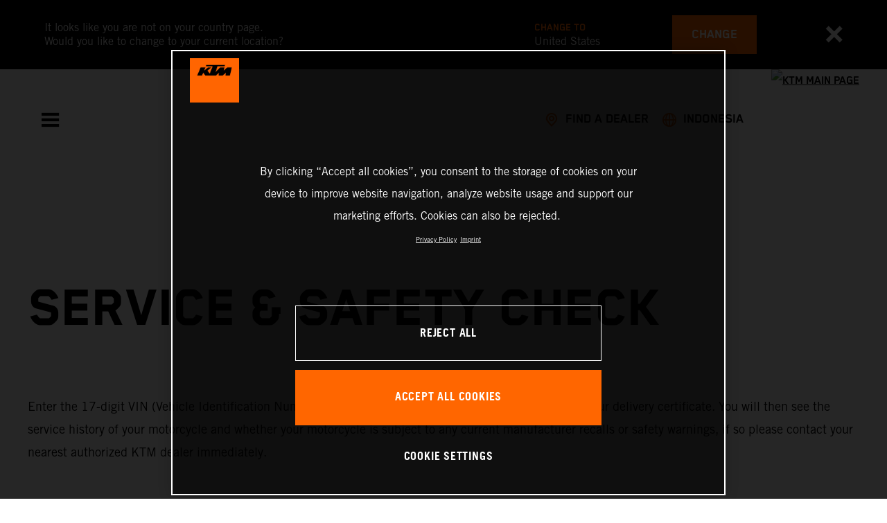

--- FILE ---
content_type: text/html;charset=utf-8
request_url: https://www.ktm.com/en-id/service/Service-and-safety-check.html
body_size: 70841
content:

<!DOCTYPE html>
<html lang="en-ID">
  <head>
    <meta charset="UTF-8"/>
    <meta name="viewport" content="width=device-width, initial-scale=1"/>
    
    <title>Service &amp; Safety Check | KTM Indonesia</title>
    <meta name="description" content="Enter the 17-digit VIN (Vehicle Identification Number) of you motorcycle and the sequential number of your delivery certificate. You will then see the > Read more"/>
    <meta name="template" content="ktm-content-page-template"/>
    <meta property="og:title" content="Service &amp; Safety Check | KTM Indonesia"/>
    <meta property="og:description" content="Enter the 17-digit VIN (Vehicle Identification Number) of you motorcycle and the sequential number of your delivery certificate. You will then see the > Read more"/>
    <meta property="og:image" content="https://s7g10.scene7.com/is/image/ktm/37860_KTM_LogoPodium_orange_RGB?$ogimage$"/>
    <meta property="og:image:alt" content="KTM Logo"/>
    <meta property="og:url" content="https://www.ktm.com/en-id/service/Service-and-safety-check.html"/>
    <meta property="og:type" content="website"/>

    


    

    

    <script defer type="text/javascript" src="/.rum/@adobe/helix-rum-js@%5E2/dist/rum-standalone.js"></script>
<link rel="alternate" hreflang="en-IE" href="https://www.ktm.com/en-ie/service/Service-and-safety-check.html"/>
    <link rel="alternate" hreflang="en-US" href="https://www.ktm.com/en-us/service/safety-check.html"/>
    <link rel="alternate" hreflang="en-EE" href="https://www.ktm.com/en-ee/service/Service-and-safety-check.html"/>
    <link rel="alternate" hreflang="en-MM" href="https://www.ktm.com/en-mm/service/Service-and-safety-check.html"/>
    <link rel="alternate" hreflang="fr-NC" href="https://www.ktm.com/fr-nc/service/Service-and-safety-check.html"/>
    <link rel="alternate" hreflang="en-EG" href="https://www.ktm.com/en-eg/service/Service-and-safety-check.html"/>
    <link rel="alternate" hreflang="es-BO" href="https://www.ktm.com/es-bo/service/Service-and-safety-check.html"/>
    <link rel="alternate" hreflang="en-IN" href="https://www.ktm.com/en-in/service/Service-and-safety-check.html"/>
    <link rel="alternate" hreflang="en-AE" href="https://www.ktm.com/en-ae/service/Service-and-safety-check.html"/>
    <link rel="alternate" hreflang="en-ZA" href="https://www.ktm.com/en-za/service/Service-and-safety-check.html"/>
    <link rel="alternate" hreflang="en-IQ" href="https://www.ktm.com/en-iq/service/Service-and-safety-check.html"/>
    <link rel="alternate" hreflang="zh-CN" href="https://www.ktm.com/zh-cn/service/Service-and-safety-check.html"/>
    <link rel="alternate" hreflang="en-MY" href="https://www.ktm.com/en-my/service/Service-and-safety-check.html"/>
    <link rel="alternate" hreflang="fr-MU" href="https://www.ktm.com/fr-mu/service/Service-and-safety-check.html"/>
    <link rel="alternate" hreflang="en-AU" href="https://www.ktm.com/en-au/service/Service-and-safety-check.html"/>
    <link rel="alternate" hreflang="en-NG" href="https://www.ktm.com/en-ng/service/Service-and-safety-check.html"/>
    <link rel="alternate" hreflang="en-VN" href="https://www.ktm.com/en-vn/service/Service-and-safety-check.html"/>
    <link rel="alternate" hreflang="de-CH" href="https://www.ktm.com/de-ch/service/Service-and-safety-check.html"/>
    <link rel="alternate" hreflang="ja-JP" href="https://www.ktm.com/ja-jp/service/Service-and-safety-check.html"/>
    <link rel="alternate" hreflang="en-RO" href="https://www.ktm.com/en-ro/service/Service-and-safety-check.html"/>
    <link rel="alternate" hreflang="en-NL" href="https://www.ktm.com/en-nl/service/Service-and-safety-check.html"/>
    <link rel="alternate" hreflang="en-NO" href="https://www.ktm.com/en-no/service/Service-and-safety-check.html"/>
    <link rel="alternate" hreflang="en-RS" href="https://www.ktm.com/en-rs/service/Service-and-safety-check.html"/>
    <link rel="alternate" hreflang="en-BE" href="https://www.ktm.com/en-be/service/Service-and-safety-check.html"/>
    <link rel="alternate" hreflang="en-FI" href="https://www.ktm.com/en-fi/service/Service-and-safety-check.html"/>
    <link rel="alternate" hreflang="en-RU" href="https://www.ktm.com/en-ru/service/Service-and-safety-check.html"/>
    <link rel="alternate" hreflang="en-BD" href="https://www.ktm.com/en-bd/service/Service-and-safety-check.html"/>
    <link rel="alternate" hreflang="en-NP" href="https://www.ktm.com/en-np/service/Service-and-safety-check.html"/>
    <link rel="alternate" hreflang="en-JO" href="https://www.ktm.com/en-jo/service/Service-and-safety-check.html"/>
    <link rel="alternate" hreflang="es-GT" href="https://www.ktm.com/es-gt/service/Service-and-safety-check.html"/>
    <link rel="alternate" hreflang="en" href="https://www.ktm.com/en-int/service/Service-and-safety-check.html"/>
    <link rel="alternate" hreflang="es-CR" href="https://www.ktm.com/es-cr/service/Service-and-safety-check.html"/>
    <link rel="alternate" hreflang="en-BH" href="https://www.ktm.com/en-bh/service/Service-and-safety-check.html"/>
    <link rel="alternate" hreflang="es-CL" href="https://www.ktm.com/es-cl/service/Service-and-safety-check.html"/>
    <link rel="alternate" hreflang="fr-CA" href="https://www.ktm.com/fr-ca/service/rappels-et-entretien.html"/>
    <link rel="alternate" hreflang="es-CO" href="https://www.ktm.com/es-co/service/Service-and-safety-check.html"/>
    <link rel="alternate" hreflang="es-PE" href="https://www.ktm.com/es-pe/service/Service-and-safety-check.html"/>
    <link rel="alternate" hreflang="en-NZ" href="https://www.ktm.com/en-nz/service/Service-and-safety-check.html"/>
    <link rel="alternate" hreflang="en-SA" href="https://www.ktm.com/en-sa/service/Service-and-safety-check.html"/>
    <link rel="alternate" hreflang="es-PA" href="https://www.ktm.com/es-pa/service/Service-and-safety-check.html"/>
    <link rel="alternate" hreflang="fr-BE" href="https://www.ktm.com/fr-be/service/Service-and-safety-check.html"/>
    <link rel="alternate" hreflang="en-SC" href="https://www.ktm.com/en-sc/service/Service-and-safety-check.html"/>
    <link rel="alternate" hreflang="en-SE" href="https://www.ktm.com/en-se/service/Service-and-safety-check.html"/>
    <link rel="alternate" hreflang="fr-BJ" href="https://www.ktm.com/fr-bj/service/Service-and-safety-check.html"/>
    <link rel="alternate" hreflang="en-SG" href="https://www.ktm.com/en-sg/service/Service-and-safety-check.html"/>
    <link rel="alternate" hreflang="it-CH" href="https://www.ktm.com/it-ch/service/Service-and-safety-check.html"/>
    <link rel="alternate" hreflang="en-SI" href="https://www.ktm.com/en-si/service/Service-and-safety-check.html"/>
    <link rel="alternate" hreflang="fr-FR" href="https://www.ktm.com/fr-fr/service/Service-and-safety-check.html"/>
    <link rel="alternate" hreflang="en-SK" href="https://www.ktm.com/en-sk/service/Service-and-safety-check.html"/>
    <link rel="alternate" hreflang="en-GB" href="https://www.ktm.com/en-gb/service/Service-and-safety-check.html"/>
    <link rel="alternate" hreflang="en-KE" href="https://www.ktm.com/en-ke/service/Service-and-safety-check.html"/>
    <link rel="alternate" hreflang="en-KH" href="https://www.ktm.com/en-kh/service/Service-and-safety-check.html"/>
    <link rel="alternate" hreflang="en-CA" href="https://www.ktm.com/en-ca/service/recalls-and-service-check.html"/>
    <link rel="alternate" hreflang="fr-TG" href="https://www.ktm.com/fr-tg/service/Service-and-safety-check.html"/>
    <link rel="alternate" hreflang="fr-PF" href="https://www.ktm.com/fr-pf/service/Service-and-safety-check.html"/>
    <link rel="alternate" hreflang="en-KR" href="https://www.ktm.com/en-kr/service/Service-and-safety-check.html"/>
    <link rel="alternate" hreflang="es-PY" href="https://www.ktm.com/es-py/service/Service-and-safety-check.html"/>
    <link rel="alternate" hreflang="en-GR" href="https://www.ktm.com/en-gr/service/Service-and-safety-check.html"/>
    <link rel="alternate" hreflang="de-AT" href="https://www.ktm.com/de-at/service/Service-and-safety-check.html"/>
    <link rel="alternate" hreflang="x-default" href="https://www.ktm.com/en-int/service/Service-and-safety-check.html"/>
    <link rel="alternate" hreflang="en-KW" href="https://www.ktm.com/en-kw/service/Service-and-safety-check.html"/>
    <link rel="alternate" hreflang="fr-CH" href="https://www.ktm.com/fr-ch/service/Service-and-safety-check.html"/>
    <link rel="alternate" hreflang="es-EC" href="https://www.ktm.com/es-ec/service/Service-and-safety-check.html"/>
    <link rel="alternate" hreflang="en-TH" href="https://www.ktm.com/en-th/service/Service-and-safety-check.html"/>
    <link rel="alternate" hreflang="en-CZ" href="https://www.ktm.com/en-cz/service/Service-and-safety-check.html"/>
    <link rel="alternate" hreflang="en-CY" href="https://www.ktm.com/en-cy/service/Service-and-safety-check.html"/>
    <link rel="alternate" hreflang="en-LB" href="https://www.ktm.com/en-lb/service/Service-and-safety-check.html"/>
    <link rel="alternate" hreflang="en-PH" href="https://www.ktm.com/en-ph/service/Service-and-safety-check.html"/>
    <link rel="alternate" hreflang="en-PL" href="https://www.ktm.com/en-pl/service/Service-and-safety-check.html"/>
    <link rel="alternate" hreflang="de-DE" href="https://www.ktm.com/de-de/service/Service-and-safety-check.html"/>
    <link rel="alternate" hreflang="en-LK" href="https://www.ktm.com/en-lk/service/Service-and-safety-check.html"/>
    <link rel="alternate" hreflang="en-TR" href="https://www.ktm.com/en-tr/service/Service-and-safety-check.html"/>
    <link rel="alternate" hreflang="fr-MA" href="https://www.ktm.com/fr-ma/service/Service-and-safety-check.html"/>
    <link rel="alternate" hreflang="pt-BR" href="https://www.ktm.com/pt-br/service/Service-and-safety-check.html"/>
    <link rel="alternate" hreflang="en-HK" href="https://www.ktm.com/en-hk/service/Service-and-safety-check.html"/>
    <link rel="alternate" hreflang="en-TW" href="https://www.ktm.com/en-tw/service/Service-and-safety-check.html"/>
    <link rel="alternate" hreflang="es-UY" href="https://www.ktm.com/es-uy/service/Service-and-safety-check.html"/>
    <link rel="alternate" hreflang="en-PT" href="https://www.ktm.com/en-pt/service/Service-and-safety-check.html"/>
    <link rel="alternate" hreflang="es-ES" href="https://www.ktm.com/es-es/service/Service-and-safety-check.html"/>
    <link rel="alternate" hreflang="en-DK" href="https://www.ktm.com/en-dk/service/Service-and-safety-check.html"/>
    <link rel="alternate" hreflang="es-VE" href="https://www.ktm.com/es-ve/service/Service-and-safety-check.html"/>
    <link rel="alternate" hreflang="fr-MG" href="https://www.ktm.com/fr-mg/service/Service-and-safety-check.html"/>
    <link rel="alternate" hreflang="en-LT" href="https://www.ktm.com/en-lt/service/Service-and-safety-check.html"/>
    <link rel="alternate" hreflang="es-MX" href="https://www.ktm.com/es-mx/service/Service-and-safety-check.html"/>
    <link rel="alternate" hreflang="en-DO" href="https://www.ktm.com/en-do/service/Service-and-safety-check.html"/>
    <link rel="alternate" hreflang="en-HR" href="https://www.ktm.com/en-hr/service/Service-and-safety-check.html"/>
    <link rel="alternate" hreflang="en-LV" href="https://www.ktm.com/en-lv/service/Service-and-safety-check.html"/>
    <link rel="alternate" hreflang="en-HU" href="https://www.ktm.com/en-hu/service/Service-and-safety-check.html"/>
    <link rel="alternate" hreflang="it-IT" href="https://www.ktm.com/it-it/service/Service-and-safety-check.html"/>
    <link rel="alternate" hreflang="es-AR" href="https://www.ktm.com/es-ar/service/Service-and-safety-check.html"/>
    <link rel="alternate" hreflang="en-QA" href="https://www.ktm.com/en-qa/service/Service-and-safety-check.html"/>
    <link rel="alternate" hreflang="fr-LU" href="https://www.ktm.com/fr-lu/service/Service-and-safety-check.html"/>
    <link rel="alternate" hreflang="es-NI" href="https://www.ktm.com/es-ni/service/Service-and-safety-check.html"/>
    <link rel="alternate" hreflang="en-ID" href="https://www.ktm.com/en-id/service/Service-and-safety-check.html"/>



    <!-- Google Tag Manager -->
    <script>(function(w,d,s,l,i){w[l]=w[l]||[];w[l].push({'gtm.start':
            new Date().getTime(),event:'gtm.js','gtm.pageId':"185226595"});
        var f=d.getElementsByTagName(s)[0],
            j=d.createElement(s),dl=l!='dataLayer'?'&l='+l:'';j.async=true;j.src=
            'https://www.googletagmanager.com/gtm.js?id='+i+dl;f.parentNode.insertBefore(j,f);
    })(window,document,'script','dataLayer',"GTM-5GFGV2");
    </script>
    <!-- End Google Tag Manager -->




    <script>
      !function (sCDN, sCDNProject, sCDNWorkspace, sCDNVers) {
        if (
            window.localStorage !== null &&
            typeof window.localStorage === "object" &&
            typeof window.localStorage.getItem === "function" &&
            window.sessionStorage !== null &&
            typeof window.sessionStorage === "object" &&
            typeof window.sessionStorage.getItem === "function"
        ) {
          sCDNVers =
              window.sessionStorage.getItem("jts_preview_version") ||
              window.localStorage.getItem("jts_preview_version") ||
              sCDNVers;
        }
        window.jentis = window.jentis || {};
        window.jentis.config = window.jentis.config || {};
        window.jentis.config.frontend = window.jentis.config.frontend || {};
        window.jentis.config.frontend.cdnhost =
            sCDN + "/get/" + sCDNWorkspace + "/web/" + sCDNVers + "/";
        window.jentis.config.frontend.vers = sCDNVers;
        window.jentis.config.frontend.env = sCDNWorkspace;
        window.jentis.config.frontend.project = sCDNProject;
        window._jts = window._jts || [];
        var f = document.getElementsByTagName("script")[0];
        var j = document.createElement("script");
        j.async = true;
        j.src = window.jentis.config.frontend.cdnhost + "umoj9t.js";
        f.parentNode.insertBefore(j, f);
      }("https://gq1li9.ktm.com", "ktm-com", "live", "_");

      _jts.push({ track: "pageview" });
      _jts.push({ track: "submit" });
    </script>




    <script src="https://cdn.cookielaw.org/scripttemplates/otSDKStub.js" data-document-language="true" type="text/javascript" charset="UTF-8" data-domain-script="4ceffab1-4567-4a2f-afd8-13c433741ab5"></script>
    <script type="text/javascript">
         function OptanonWrapper () {
            var html = document.getElementsByTagName('html')[0];
            // eslint-disable-next-line no-undef
            html.dispatchEvent(new CustomEvent('consentChanged', { detail: { activeGroups: OptanonActiveGroups } }));
        }
    </script>




    



    
        
    
<link rel="stylesheet" href="/etc.clientlibs/ktm-common/clientlibs/ktm.lc-31d6cfe0d16ae931b73c-a651043aad8c5cbebfdb-8e3b6648a3576234f748-5a89745d86140bc15b93-31d6cfe0d16ae931b73c-d3c1b7767953b276e864-lc.min.css" type="text/css">
<link rel="stylesheet" href="/etc.clientlibs/ktm-common/clientlibs/clientlib-grid.lc-86852e7323ed8019b9c2f1321e88cda7-lc.min.css" type="text/css">
<link rel="stylesheet" href="/etc.clientlibs/ktm-common/frontend2/brands/ktm.lc-ed49fefb16eb9f42f2547b944aa4bf8a-lc.min.css" type="text/css">



    
    
    
    
    
    
    
    <meta http-equiv="X-UA-Compatible" content="IE=edge"/>





    <link rel="canonical" href="https://www.ktm.com/en-id/service/Service-and-safety-check.html"/>


    
    
    

    

    
    
    

    
    <link rel="icon" sizes="32x32" href="/icon-32x32.png"/>
    <link rel="icon" sizes="128x128" href="/icon-128x128.png"/>
    <link rel="icon" sizes="180x180" href="/icon-180x180.png"/>
    <link rel="icon" sizes="192x192" href="/icon-192x192.png"/>

    <link rel="apple-touch-icon" href="/icon.png"/>
    <link rel="apple-touch-icon-precomposed" href="/icon.png"/>
    <link rel="apple-touch-icon" sizes="32x32" href="/icon-32x32.png"/>
    <link rel="apple-touch-icon" sizes="120x120" href="/icon-120x120.png"/>
    <link rel="apple-touch-icon-precompiled" sizes="120x120" href="/icon-120x120.png"/>
    <link rel="apple-touch-icon" sizes="128x128" href="/icon-128x128.png"/>
    <link rel="apple-touch-icon" sizes="152x152" href="/icon-152x152.png"/>
    <link rel="apple-touch-icon-precompiled" sizes="152x152" href="/icon-152x152.png"/>
    <link rel="apple-touch-icon" sizes="167x167" href="/icon-167x167.png"/>
    <link rel="apple-touch-icon" sizes="180x180" href="/icon-180x180.png"/>
    <link rel="apple-touch-icon" sizes="192x192" href="/icon-192x192.png"/>


    

    <script id="pageInfo" type="application/json">
{
  "path" : "/content/websites/ktm-com/asia/id/en/service/Service-and-safety-check",
  "brand" : "ktm"
}
    </script>

</head>
  <body class="basicpage page">
    
<div class="c-country-suggestion-bar component js-country-suggestion-bar" data-isGG="false" data-isHQV="false">
  <div class="c-country-suggestion-bar__container">
    <p class="c-country-suggestion-bar__container-infotext component js-infotext"></p>
    <div class="c-country-suggestion-bar__container-country-suggestion">
      <p class="component js-destination-label"></p>
      <p class="component js-country-name"></p>
    </div>
    <button class="c-country-suggestion-bar__container-button component js-button-element"></button>
    <div class="c-btn__link c-btn__link-icon component js-button-close">
      <div class="c-btn__icon component">
        <i class="icon icon-delete"></i>
      </div>
    </div>
  </div>
</div>

    
    
      



      

  <!-- Google Tag Manager (noscript) -->
  <noscript>
    <iframe src="https://www.googletagmanager.com/ns.html?id=GTM-5GFGV2" height="0" width="0" style="display:none;visibility:hidden"></iframe>
  </noscript>
  <!-- End Google Tag Manager (noscript) -->

<div class="root responsivegrid">


<div class="aem-Grid aem-Grid--12 aem-Grid--default--12 ">
    
    <div class="header aem-GridColumn aem-GridColumn--default--12">
    
<!-- Start of Cached Component (Jan 23, 2026, 6:52:32 PM, justRefreshed=true) -->
<!-- /content/websites/ktm-com/asia/id/en @ ktm-com/components/structure/navigation @ DISABLED (still valid for 33.14 min) -->

<!-- Start of Cached Component (Jan 23, 2026, 6:52:32 PM, justRefreshed=true) -->
<!-- /content/websites/ktm-com/asia/id/en @ ktm-com/components/structure/navigation @ DISABLED (still valid for 35.07 min) -->

  
  
    <header class="nav js-nav component">
      <div class="container">
        <div class="nav">
          <button class="nav__menu-toggle js-menu-toggle"><i class="icon icon-menu"></i><i class="icon icon-delete"></i></button>
          <button class="nav__menu-toggle nav__menu-toggle-desktop js-menu-toggle-desktop">
            <i class="icon icon-delete"></i>
          </button>
          <nav class="nav__items js-nav-items js-calcviewheight" data-offset-sm="185" data-offset-md="115" data-height-auto-lg="true" data-height-auto-xl="true">
            <!--/* Top-Level Navigation List /*-->
            <ul>
              <li class="js-has-items accordion" data-opened="false">
                <span class="heading" href="/content/websites/ktm-com/asia/id/en/models.html" target="_self">Models</span>
                <div class="content">
                  <!--/* Second-Level Navigation List /*-->
                  
  <ul class="nav__models js-nav-models">
    <!--/*
            range selector, only used in mobile-view (= drop-down with segments)
    /*-->
    <li class="range-list js-range-list accordion">
      <span class="heading d-lg-none">Select range</span>
      <div class="content">
        <ul>
          <li data-segment-id="76c938ff-6a76-4445-a75e-188228cf1f56">
            MOTOCROSS
            
          </li>
        
          <li data-segment-id="6a97624c-751a-48d3-bd92-c337b5d00c43">
            ENDURO
            
          </li>
        
          <li data-segment-id="a433db61-c237-4e36-b89a-09955cebecf1">
            Dual Sport
            
          </li>
        
          <li data-segment-id="1ce2dead-d9f0-4423-9abc-7693350c3cd1">
            Adventure
            
          </li>
        
          <li data-segment-id="71bcc17b-fa0e-4b4b-b9fe-f99215395b92">
            SPORTS TOURER
            
          </li>
        
          <li data-segment-id="7c4c8c50-f5f2-4e28-8801-322e781d269b">
            Supermoto
            
          </li>
        
          <li data-segment-id="3e0888cd-72e6-4265-9143-9babd5dff372">
            Naked Bike
            
          </li>
        
          <li data-segment-id="a63c981c-6973-44ef-a0bd-607790b06553">
            BRABUS
            
          </li>
        
          <li data-segment-id="4a67f516-e568-41f9-a07b-1ea05354f622">
            Supersport
            
          </li>
        </ul>
      </div>
    </li>
    <li>
      <!--/*
             iterate over segment pages
      /*-->
      <ul class="segments-list js-segment-list">
        <li data-segment-id="76c938ff-6a76-4445-a75e-188228cf1f56">
          <div class="container active-element">
            <aside>
              <p class="heading-h3">
                <a href="https://www.ktm.com/en-id/models/motocross.html">MOTOCROSS
                  <i class="icon icon-arrow_right"></i>
                  
                </a>
              </p>
              <p class="d-none d-md-block heading-h5"></p>
              <div class="c-btn d-none d-md-flex">
                <a href="https://www.ktm.com/en-id/models/motocross.html" class="c-btn__link c-btn__link--primary-dark">DISCOVER</a>
              </div>
            </aside>
            <section>
              <!--/*
                      iterate over engine-type pages (if exists)
              /*-->
              <ul class="engine-list-wrapper">
                <li class="js-engine-list accordion engine-list">
                  <div class="heading engineGroup">4-stroke</div>
                  <div class="content">
                    <!--/*
                            iterate over model pages
                    /*-->
                    <ul class="bike-list">
                      <li>
                        <a href="https://www.ktm.com/en-id/models/motocross/4-stroke/2026-ktm-450-sx-f.html">
                          2026 KTM 450 SX-F
                          
                        </a>
                      </li>
                    
                      <li>
                        <a href="https://www.ktm.com/en-id/models/motocross/4-stroke/2026-ktm-250-sx-f.html">
                          2026 KTM 250 SX-F
                          
                        </a>
                      </li>
                    </ul>
                  </div>
                </li>
              
                <li class="js-engine-list accordion engine-list">
                  <div class="heading engineGroup">2-stroke</div>
                  <div class="content">
                    <!--/*
                            iterate over model pages
                    /*-->
                    <ul class="bike-list">
                      <li>
                        <a href="https://www.ktm.com/en-id/models/motocross/2-stroke/2026-ktm-85-sx-1916.html">
                          2026 KTM 85 SX 19/16
                          
                        </a>
                      </li>
                    
                      <li>
                        <a href="https://www.ktm.com/en-id/models/motocross/2-stroke/2026-ktm-65-sx.html">
                          2026 KTM 65 SX
                          
                        </a>
                      </li>
                    </ul>
                  </div>
                </li>
              </ul>
              <!--/*
                      iterate over model pages, if NO engine-type page as parent exists
              /*-->
              
            </section>
          </div>
        </li>
      
        <li data-segment-id="6a97624c-751a-48d3-bd92-c337b5d00c43">
          <div class="container active-element">
            <aside>
              <p class="heading-h3">
                <a href="https://www.ktm.com/en-id/models/enduro.html">ENDURO
                  <i class="icon icon-arrow_right"></i>
                  
                </a>
              </p>
              <p class="d-none d-md-block heading-h5"></p>
              <div class="c-btn d-none d-md-flex">
                <a href="https://www.ktm.com/en-id/models/enduro.html" class="c-btn__link c-btn__link--primary-dark">DISCOVER</a>
              </div>
            </aside>
            <section>
              <!--/*
                      iterate over engine-type pages (if exists)
              /*-->
              <ul class="engine-list-wrapper">
                <li class="js-engine-list accordion engine-list">
                  <div class="heading engineGroup">4-stroke</div>
                  <div class="content">
                    <!--/*
                            iterate over model pages
                    /*-->
                    <ul class="bike-list">
                      <li>
                        <a href="https://www.ktm.com/en-id/models/enduro/4-stroke/2026-ktm-450-excf.html">
                          2026 KTM 450 EXC-F
                          
                        </a>
                      </li>
                    
                      <li>
                        <a href="https://www.ktm.com/en-id/models/enduro/4-stroke/2026-ktm-350-excf.html">
                          2026 KTM 350 EXC-F
                          
                        </a>
                      </li>
                    </ul>
                  </div>
                </li>
              
                <li class="js-engine-list accordion engine-list">
                  <div class="heading engineGroup">2-stroke</div>
                  <div class="content">
                    <!--/*
                            iterate over model pages
                    /*-->
                    <ul class="bike-list">
                      <li>
                        <a href="https://www.ktm.com/en-id/models/enduro/2-stroke/2026-ktm-300-exc6days.html">
                          2026 KTM 300 EXC 6DAYS
                          
                        </a>
                      </li>
                    
                      <li>
                        <a href="https://www.ktm.com/en-id/models/enduro/2-stroke/2026-ktm-300-xc-w.html">
                          2026 KTM 300 XC-W
                          
                        </a>
                      </li>
                    
                      <li>
                        <a href="https://www.ktm.com/en-id/models/enduro/2-stroke/2025-ktm-300-excchampionedition.html">
                          2025 KTM 300 EXC CHAMPION EDITION
                          
                        </a>
                      </li>
                    
                      <li>
                        <a href="https://www.ktm.com/en-id/models/enduro/2-stroke/2024-ktm-300-xc-whardenduro.html">
                          2024 KTM 300 XC-W HARDENDURO
                          
                        </a>
                      </li>
                    </ul>
                  </div>
                </li>
              </ul>
              <!--/*
                      iterate over model pages, if NO engine-type page as parent exists
              /*-->
              
            </section>
          </div>
        </li>
      
        <li data-segment-id="a433db61-c237-4e36-b89a-09955cebecf1">
          <div class="container active-element">
            <aside>
              <p class="heading-h3">
                <a href="https://www.ktm.com/en-id/models/dual-sport.html">Dual Sport
                  <i class="icon icon-arrow_right"></i>
                  
                </a>
              </p>
              <p class="d-none d-md-block heading-h5"></p>
              <div class="c-btn d-none d-md-flex">
                <a href="https://www.ktm.com/en-id/models/dual-sport.html" class="c-btn__link c-btn__link--primary-dark">DISCOVER</a>
              </div>
            </aside>
            <section>
              <!--/*
                      iterate over engine-type pages (if exists)
              /*-->
              
              <!--/*
                      iterate over model pages, if NO engine-type page as parent exists
              /*-->
              <ul class="bike-list">
                <li>
                  <a href="https://www.ktm.com/en-id/models/dual-sport/2026-ktm-690-enduror.html">
                    2026 KTM 690 Enduro R
                    
                  </a>
                </li>
              
                <li>
                  <a href="https://www.ktm.com/en-id/models/dual-sport/2026-ktm-390-enduror.html">
                    2026 KTM 390 Enduro R
                    
                  </a>
                </li>
              </ul>
            </section>
          </div>
        </li>
      
        <li data-segment-id="1ce2dead-d9f0-4423-9abc-7693350c3cd1">
          <div class="container active-element">
            <aside>
              <p class="heading-h3">
                <a href="https://www.ktm.com/en-id/models/adventure.html">Adventure
                  <i class="icon icon-arrow_right"></i>
                  
                </a>
              </p>
              <p class="d-none d-md-block heading-h5"></p>
              <div class="c-btn d-none d-md-flex">
                <a href="https://www.ktm.com/en-id/models/adventure.html" class="c-btn__link c-btn__link--primary-dark">DISCOVER</a>
              </div>
            </aside>
            <section>
              <!--/*
                      iterate over engine-type pages (if exists)
              /*-->
              
              <!--/*
                      iterate over model pages, if NO engine-type page as parent exists
              /*-->
              <ul class="bike-list">
                <li>
                  <a href="https://www.ktm.com/en-id/models/adventure/2026-ktm-1390-superadventuresevo.html">
                    2026 KTM 1390 Super Adventure S EVO
                    
                  </a>
                </li>
              
                <li>
                  <a href="https://www.ktm.com/en-id/models/adventure/2026-ktm-1390-superadventures.html">
                    2026 KTM 1390 Super Adventure S
                    
                  </a>
                </li>
              
                <li>
                  <a href="https://www.ktm.com/en-id/models/adventure/2026-ktm-390-adventurex.html">
                    2026 KTM 390 Adventure X
                    
                  </a>
                </li>
              </ul>
            </section>
          </div>
        </li>
      
        <li data-segment-id="71bcc17b-fa0e-4b4b-b9fe-f99215395b92">
          <div class="container active-element">
            <aside>
              <p class="heading-h3">
                <a href="https://www.ktm.com/en-id/models/sports-tourer.html">SPORTS TOURER
                  <i class="icon icon-arrow_right"></i>
                  
                </a>
              </p>
              <p class="d-none d-md-block heading-h5"></p>
              <div class="c-btn d-none d-md-flex">
                <a href="https://www.ktm.com/en-id/models/sports-tourer.html" class="c-btn__link c-btn__link--primary-dark">DISCOVER</a>
              </div>
            </aside>
            <section>
              <!--/*
                      iterate over engine-type pages (if exists)
              /*-->
              
              <!--/*
                      iterate over model pages, if NO engine-type page as parent exists
              /*-->
              <ul class="bike-list">
                <li>
                  <a href="https://www.ktm.com/en-id/models/sports-tourer/2024-ktm-890-smt.html">
                    2024 KTM 890 SMT
                    
                  </a>
                </li>
              </ul>
            </section>
          </div>
        </li>
      
        <li data-segment-id="7c4c8c50-f5f2-4e28-8801-322e781d269b">
          <div class="container active-element">
            <aside>
              <p class="heading-h3">
                <a href="https://www.ktm.com/en-id/models/supermoto.html">Supermoto
                  <i class="icon icon-arrow_right"></i>
                  
                </a>
              </p>
              <p class="d-none d-md-block heading-h5"></p>
              <div class="c-btn d-none d-md-flex">
                <a href="https://www.ktm.com/en-id/models/supermoto.html" class="c-btn__link c-btn__link--primary-dark">DISCOVER</a>
              </div>
            </aside>
            <section>
              <!--/*
                      iterate over engine-type pages (if exists)
              /*-->
              
              <!--/*
                      iterate over model pages, if NO engine-type page as parent exists
              /*-->
              <ul class="bike-list">
                <li>
                  <a href="https://www.ktm.com/en-id/models/supermoto/2026-ktm-690-smcr.html">
                    2026 KTM 690 SMC R
                    
                  </a>
                </li>
              
                <li>
                  <a href="https://www.ktm.com/en-id/models/supermoto/2026-ktm-390-smcr.html">
                    2026 KTM 390 SMC R
                    
                  </a>
                </li>
              </ul>
            </section>
          </div>
        </li>
      
        <li data-segment-id="3e0888cd-72e6-4265-9143-9babd5dff372">
          <div class="container active-element">
            <aside>
              <p class="heading-h3">
                <a href="https://www.ktm.com/en-id/models/naked-bike.html">Naked Bike
                  <i class="icon icon-arrow_right"></i>
                  
                </a>
              </p>
              <p class="d-none d-md-block heading-h5"></p>
              <div class="c-btn d-none d-md-flex">
                <a href="https://www.ktm.com/en-id/models/naked-bike.html" class="c-btn__link c-btn__link--primary-dark">DISCOVER</a>
              </div>
            </aside>
            <section>
              <!--/*
                      iterate over engine-type pages (if exists)
              /*-->
              
              <!--/*
                      iterate over model pages, if NO engine-type page as parent exists
              /*-->
              <ul class="bike-list">
                <li>
                  <a href="https://www.ktm.com/en-id/models/naked-bike/2026-ktm-1390-superdukerevo.html">
                    2026 KTM 1390 Super Duke R EVO
                    
                  </a>
                </li>
              
                <li>
                  <a href="https://www.ktm.com/en-id/models/naked-bike/2026-ktm-1390-superduker.html">
                    2026 KTM 1390 Super Duke R
                    
                  </a>
                </li>
              
                <li>
                  <a href="https://www.ktm.com/en-id/models/naked-bike/2026-ktm-990-duker.html">
                    2026 KTM 990 Duke R
                    
                  </a>
                </li>
              
                <li>
                  <a href="https://www.ktm.com/en-id/models/naked-bike/2026-ktm-390-duke.html">
                    2026 KTM 390 Duke
                    
                  </a>
                </li>
              
                <li>
                  <a href="https://www.ktm.com/en-id/models/naked-bike/2026-ktm-250-duke.html">
                    2026 KTM 250 Duke
                    
                  </a>
                </li>
              </ul>
            </section>
          </div>
        </li>
      
        <li data-segment-id="a63c981c-6973-44ef-a0bd-607790b06553">
          <div class="container active-element">
            <aside>
              <p class="heading-h3">
                <a href="https://www.ktm.com/en-id/models/brabus.html">BRABUS
                  <i class="icon icon-arrow_right"></i>
                  
                </a>
              </p>
              <p class="d-none d-md-block heading-h5"></p>
              <div class="c-btn d-none d-md-flex">
                <a href="https://www.ktm.com/en-id/models/brabus.html" class="c-btn__link c-btn__link--primary-dark">DISCOVER</a>
              </div>
            </aside>
            <section>
              <!--/*
                      iterate over engine-type pages (if exists)
              /*-->
              
              <!--/*
                      iterate over model pages, if NO engine-type page as parent exists
              /*-->
              <ul class="bike-list">
                <li>
                  <a href="https://www.ktm.com/en-id/models/brabus/2023-brabus-1300rmasterpieceedition.html">
                    2023 BRABUS 1300 R Masterpiece Edition
                    
                  </a>
                </li>
              </ul>
            </section>
          </div>
        </li>
      
        <li data-segment-id="4a67f516-e568-41f9-a07b-1ea05354f622">
          <div class="container active-element">
            <aside>
              <p class="heading-h3">
                <a href="https://www.ktm.com/en-id/models/supersport.html">Supersport
                  <i class="icon icon-arrow_right"></i>
                  
                </a>
              </p>
              <p class="d-none d-md-block heading-h5"></p>
              <div class="c-btn d-none d-md-flex">
                <a href="https://www.ktm.com/en-id/models/supersport.html" class="c-btn__link c-btn__link--primary-dark">DISCOVER</a>
              </div>
            </aside>
            <section>
              <!--/*
                      iterate over engine-type pages (if exists)
              /*-->
              
              <!--/*
                      iterate over model pages, if NO engine-type page as parent exists
              /*-->
              <ul class="bike-list">
                <li>
                  <a href="https://www.ktm.com/en-id/models/supersport/2026-ktm-990-rc-r.html">
                    2026 KTM 990 RC R
                    
                  </a>
                </li>
              </ul>
            </section>
          </div>
        </li>
      </ul>
    </li>
  </ul>

                  
                </div>
              </li>
            
              <li class="js-has-items accordion" data-opened="false">
                <span class="heading" href="/content/websites/ktm-com/asia/id/en/parts---wear.html" target="_self">PowerParts &amp; PowerWear</span>
                <div class="content">
                  <!--/* Second-Level Navigation List /*-->
                  
                  
  <!--/* iterate over 2nd-level child-pages  /*-->
  <ul class="submenu">
    <li><a class="headerNavLink headerNavLink--lvl2" href="https://www.ktm.com/en-id/parts---wear/powerparts/products.html" target="_self">PowerParts</a></li>
  
    <li><a class="headerNavLink headerNavLink--lvl2" href="https://www.ktm.com/en-id/parts---wear/powerwear/products.html" target="_self">PowerWear</a></li>
  
    <li><a class="headerNavLink headerNavLink--lvl2" href="https://www.ktm.com/en-id/parts---wear/powerwear-collections.html" target="_self">PowerWear Collections</a></li>
  
    <li><a class="headerNavLink headerNavLink--lvl2" href="https://configurator.ktm.com/models/" target="_self">Online Configurator</a></li>
  
    <li><a class="headerNavLink headerNavLink--lvl2" href="https://www.ktm.com/en-id/parts---wear/ktm-exc-plastic-part-kits.html" target="_self">KTM EXC PLASTIC PART KITS </a></li>
  </ul>

                </div>
              </li>
            
              <li class="js-has-items accordion" data-opened="false">
                <span class="heading" href="/content/websites/ktm-com/asia/id/en/racing.html" target="_self">Racing</span>
                <div class="content">
                  <!--/* Second-Level Navigation List /*-->
                  
                  
  <!--/* iterate over 2nd-level child-pages  /*-->
  <ul class="submenu">
    <li><a class="headerNavLink headerNavLink--lvl2" href="https://www.ktm.com/en-id/news.html#racing" target="_self">Racing News</a></li>
  
    <li><a class="headerNavLink headerNavLink--lvl2" href="https://www.ktm.com/en-id/racing/road-racing.html" target="_self">MOTOGP™ </a></li>
  
    <li><a class="headerNavLink headerNavLink--lvl2" href="https://www.ktm.com/en-id/racing/mx-sx.html" target="_self">Motocross/Supercross</a></li>
  
    <li><a class="headerNavLink headerNavLink--lvl2" href="https://www.ktm.com/en-id/racing/offroad.html" target="_self">Enduro / Offroad US</a></li>
  
    <li><a class="headerNavLink headerNavLink--lvl2" href="https://www.ktm.com/en-id/racing/rally.html" target="_self">Rally</a></li>
  </ul>

                </div>
              </li>
            
              <li class="js-has-items accordion" data-opened="false">
                <span class="heading" href="/content/websites/ktm-com/asia/id/en/ktm-world.html" target="_self">KTM World</span>
                <div class="content">
                  <!--/* Second-Level Navigation List /*-->
                  
                  
  <!--/* iterate over 2nd-level child-pages  /*-->
  <ul class="submenu">
    <li><a class="headerNavLink headerNavLink--lvl2" href="https://www.ktm.com/en-id/news.html" target="_self">News</a></li>
  
    <li><a class="headerNavLink headerNavLink--lvl2" href="https://www.ktm.com/en-id/news.html#stories" target="_self">Stories</a></li>
  
    <li><a class="headerNavLink headerNavLink--lvl2" href="https://www.ktm.com/en-id/ktm-world/ride-ktm.html" target="_self">Ride KTM</a></li>
  
    <li><a class="headerNavLink headerNavLink--lvl2" href="https://www.ktm.com/en-id/ktm-world/ktm-adventure-rally.html" target="_self">KTM Adventure Rally</a></li>
  
    <li><a class="headerNavLink headerNavLink--lvl2" href="https://www.ktm.com/en-id/tech-guide.html" target="_self">KTM Tech Guide</a></li>
  
    <li><a class="headerNavLink headerNavLink--lvl2" href="https://www.ktm.com/en-id/ktm-world/ktm-magazine.html" target="_self">KTM MAGAZINE</a></li>
  
    <li><a class="headerNavLink headerNavLink--lvl2" href="https://www.ktm.com/en-id/ktm-world/news/ktm-orange-board.html" target="_self">ORANGE BOARD</a></li>
  </ul>

                </div>
              </li>
            
              <li class="js-has-items accordion" data-opened="false">
                <span class="heading" href="/content/websites/ktm-com/asia/id/en/service.html" target="_self">Service</span>
                <div class="content">
                  <!--/* Second-Level Navigation List /*-->
                  
                  
  <!--/* iterate over 2nd-level child-pages  /*-->
  <ul class="submenu">
    <li><a class="headerNavLink headerNavLink--lvl2" href="https://www.ktm.com/en-id/service/warranty.html" target="_self">Warranty</a></li>
  
    <li><a class="headerNavLink headerNavLink--lvl2" href="https://www.ktm.com/en-id/service/manuals.html" target="_self">Manuals &amp; Maintenance</a></li>
  
    <li><a class="headerNavLink headerNavLink--lvl2" href="https://www.ktm.com/en-id/service/spare-parts-finder.html" target="_self">Spare Parts Finder</a></li>
  
    <li><a class="headerNavLink headerNavLink--lvl2" href="https://www.ktm.com/en-id/service/tire-recommendation.html" target="_self">Tire recommendation</a></li>
  
    <li><a class="headerNavLink headerNavLink--lvl2" href="https://www.ktm.com/en-id/service/Service-and-safety-check.html" target="_self">Service &amp; Safety Check</a></li>
  
    <li><a class="headerNavLink headerNavLink--lvl2" href="https://www.ktm.com/en-id/service/Safety.html" target="_self">Safety</a></li>
  
    <li><a class="headerNavLink headerNavLink--lvl2" href="https://www.ktm.com/en-id/service/Freeride-e-hotline.html" target="_self">Freeride E Hotline</a></li>
  </ul>

                </div>
              </li>
            
              <li data-opened="false">
                <a class="heading headerNavLink headerNavLink--lvl1" href="https://www.ktm.com/en-id/Feedback.html" target="_self">Customer Feedback</a>
                <div class="content">
                  <!--/* Second-Level Navigation List /*-->
                  
                  
  <!--/* iterate over 2nd-level child-pages  /*-->
  

                </div>
              </li>
            </ul>
          </nav>
          <aside class="nav__aside ">
            <nav class="nav__aside-links js-lang-nav">
              

              
    
    
    <a class="nav__aside-links--dealer-search" data-label="Find a dealer" href="https://www.ktm.com/en-id/find-a-dealer.html" target="_self">
        <i class="icon icon-location"></i><span>Find a dealer</span>
    </a>


              

    <a class="c-culture-switch__toggle js-lang-toggle nav__aside-links--culture-switch" data-label="Indonesia">
        <i class="icon icon-country"></i>
        <span>Indonesia</span>
    </a>
    
    <section class="nav__aside-items">
        <div class="c-culture-switch js-lang-items">
            <div class="c-culture-switch__container container component-fullwidth--padded-lg">
                <article class="c-culture-switch__column ">
                    
    <section class="c-culture-switch__area">
        
        <ul class="c-culture-switch__list js-lang-list">
            <li>
                <a href="https://www.ktm.com/en-int.languageswitch.html">International</a>
            </li>

        </ul>
    </section>

                    
    <section class="c-culture-switch__area">
        <div class="c-culture-switch__region-name">Europe
        </div>
        <ul class="c-culture-switch__list js-lang-list">
            <li>
                <a href="https://www.ktm.com/de-at.languageswitch.html">Austria</a>
            </li>

        
            <li>
                <a href="https://www.ktm.com/en-be.languageswitch.html">Belgium (en)</a>
            </li>
<li>
                <a href="https://www.ktm.com/fr-be.languageswitch.html">Belgium (fr)</a>
            </li>

        
            <li>
                <a href="https://www.ktm.com/en-hr.languageswitch.html">Croatia</a>
            </li>

        
            <li>
                <a href="https://www.ktm.com/en-cy.languageswitch.html">Cyprus</a>
            </li>

        
            <li>
                <a href="https://www.ktm.com/en-cz.languageswitch.html">Czech Republic</a>
            </li>

        
            <li>
                <a href="https://www.ktm.com/en-dk.languageswitch.html">Denmark</a>
            </li>

        
            <li>
                <a href="https://www.ktm.com/en-ee.languageswitch.html">Estonia</a>
            </li>

        
            <li>
                <a href="https://www.ktm.com/en-fi.languageswitch.html">Finland</a>
            </li>

        
            <li>
                <a href="https://www.ktm.com/fr-fr.languageswitch.html">France</a>
            </li>

        
            <li>
                <a href="https://www.ktm.com/de-de.languageswitch.html">Germany</a>
            </li>

        
            <li>
                <a href="https://www.ktm.com/en-gr.languageswitch.html">Greece</a>
            </li>

        
            <li>
                <a href="https://www.ktm.com/en-hu.languageswitch.html">Hungary</a>
            </li>

        
            <li>
                <a href="https://www.ktm.com/en-ie.languageswitch.html">Ireland</a>
            </li>

        
            <li>
                <a href="https://www.ktm.com/it-it.languageswitch.html">Italy</a>
            </li>

        
            <li>
                <a href="https://www.ktm.com/en-lv.languageswitch.html">Latvia</a>
            </li>

        
            <li>
                <a href="https://www.ktm.com/en-lt.languageswitch.html">Lithuania</a>
            </li>

        
            <li>
                <a href="https://www.ktm.com/fr-lu.languageswitch.html">Luxembourg</a>
            </li>

        
            <li>
                <a href="https://www.ktm.com/en-nl.languageswitch.html">Netherlands</a>
            </li>

        
            <li>
                <a href="https://www.ktm.com/en-no.languageswitch.html">Norway</a>
            </li>

        
            <li>
                <a href="https://www.ktm.com/en-pl.languageswitch.html">Poland</a>
            </li>

        
            <li>
                <a href="https://www.ktm.com/en-pt.languageswitch.html">Portugal</a>
            </li>

        
            <li>
                <a href="https://www.ktm.com/en-ro.languageswitch.html">Romania</a>
            </li>

        
            <li>
                <a href="https://www.ktm.com/en-ru.languageswitch.html">Russia</a>
            </li>

        
            <li>
                <a href="https://www.ktm.com/en-rs.languageswitch.html">Serbia</a>
            </li>

        
            <li>
                <a href="https://www.ktm.com/en-si.languageswitch.html">Slovenia</a>
            </li>

        
            <li>
                <a href="https://www.ktm.com/en-sk.languageswitch.html">Slovakia</a>
            </li>

        
            <li>
                <a href="https://www.ktm.com/es-es.languageswitch.html">Spain</a>
            </li>

        
            <li>
                <a href="https://www.ktm.com/en-se.languageswitch.html">Sweden</a>
            </li>

        
            <li>
                <a href="https://www.ktm.com/de-ch.languageswitch.html">Switzerland (de)</a>
            </li>
<li>
                <a href="https://www.ktm.com/fr-ch.languageswitch.html">Switzerland (fr)</a>
            </li>
<li>
                <a href="https://www.ktm.com/it-ch.languageswitch.html">Switzerland (it)</a>
            </li>

        
            <li>
                <a href="https://www.ktm.com/en-tr.languageswitch.html">Turkey</a>
            </li>

        
            <li>
                <a href="https://www.ktm.com/en-gb.languageswitch.html">United Kingdom</a>
            </li>

        </ul>
    </section>

                </article>
            
                <article class="c-culture-switch__column ">
                    
    <section class="c-culture-switch__area">
        <div class="c-culture-switch__region-name">North America
        </div>
        <ul class="c-culture-switch__list js-lang-list">
            <li>
                <a href="https://www.ktm.com/en-ca.languageswitch.html">Canada (en)</a>
            </li>
<li>
                <a href="https://www.ktm.com/fr-ca.languageswitch.html">Canada (fr)</a>
            </li>

        
            <li>
                <a href="https://www.ktm.com/es-mx.languageswitch.html">Mexico</a>
            </li>

        
            <li>
                <a href="https://www.ktm.com/en-us.languageswitch.html">United States</a>
            </li>

        </ul>
    </section>

                    
    <section class="c-culture-switch__area">
        <div class="c-culture-switch__region-name">Middle East
        </div>
        <ul class="c-culture-switch__list js-lang-list">
            <li>
                <a href="https://www.ktm.com/en-bh.languageswitch.html">Bahrain</a>
            </li>

        
            <li>
                <a href="https://www.ktm.com/en-jo.languageswitch.html">Jordan</a>
            </li>

        
            <li>
                <a href="https://www.ktm.com/en-kw.languageswitch.html">Kuwait</a>
            </li>

        
            <li>
                <a href="https://www.ktm.com/en-lb.languageswitch.html">Lebanon</a>
            </li>

        
            <li>
                <a href="https://www.ktm.com/en-qa.languageswitch.html">Qatar</a>
            </li>

        
            <li>
                <a href="https://www.ktm.com/en-sa.languageswitch.html">Saudi Arabia</a>
            </li>

        
            <li>
                <a href="https://www.ktm.com/en-ae.languageswitch.html">United Arab Emirates</a>
            </li>

        
            <li>
                <a href="https://www.ktm.com/en-iq.languageswitch.html">Iraq</a>
            </li>

        </ul>
    </section>

                </article>
            
                <article class="c-culture-switch__column ">
                    
    <section class="c-culture-switch__area">
        <div class="c-culture-switch__region-name">Latin America
        </div>
        <ul class="c-culture-switch__list js-lang-list">
            <li>
                <a href="https://www.ktm.com/es-ar.languageswitch.html">Argentina</a>
            </li>

        
            <li>
                <a href="https://www.ktm.com/es-bo.languageswitch.html">Bolivia</a>
            </li>

        
            <li>
                <a href="https://www.ktm.com/pt-br.languageswitch.html">Brazil</a>
            </li>

        
            <li>
                <a href="https://www.ktm.com/es-cl.languageswitch.html">Chile</a>
            </li>

        
            <li>
                <a href="https://www.ktm.com/es-co.languageswitch.html">Colombia</a>
            </li>

        
            <li>
                <a href="https://www.ktm.com/es-cr.languageswitch.html">Costa Rica</a>
            </li>

        
            <li>
                <a href="https://www.ktm.com/en-do.languageswitch.html">Dominican Republic</a>
            </li>

        
            <li>
                <a href="https://www.ktm.com/es-ec.languageswitch.html">Ecuador</a>
            </li>

        
            <li>
                <a href="https://www.ktm.com/es-gt.languageswitch.html">Guatemala</a>
            </li>

        
            <li>
                <a href="https://www.ktm.com/es-ni.languageswitch.html">Nicaragua</a>
            </li>

        
            <li>
                <a href="https://www.ktm.com/es-pa.languageswitch.html">Panama</a>
            </li>

        
            <li>
                <a href="https://www.ktm.com/es-py.languageswitch.html">Paraguay</a>
            </li>

        
            <li>
                <a href="https://www.ktm.com/es-pe.languageswitch.html">Peru</a>
            </li>

        
            <li>
                <a href="https://www.ktm.com/es-uy.languageswitch.html">Uruguay</a>
            </li>

        
            <li>
                <a href="https://www.ktm.com/es-ve.languageswitch.html">Venezuela</a>
            </li>

        </ul>
    </section>

                    
    <section class="c-culture-switch__area">
        <div class="c-culture-switch__region-name">Asia
        </div>
        <ul class="c-culture-switch__list js-lang-list">
            <li>
                <a href="https://www.ktm.com/en-bd.languageswitch.html">Bangladesh</a>
            </li>

        
            <li>
                <a href="https://www.ktm.com/en-kh.languageswitch.html">Cambodia</a>
            </li>

        
            <li>
                <a href="https://www.ktm.com/zh-cn.languageswitch.html">China</a>
            </li>

        
            <li>
                <a href="https://www.ktm.com/fr-pf.languageswitch.html">French Polynesia (FR)</a>
            </li>

        
            <li>
                <a href="https://www.ktm.com/en-hk.languageswitch.html">Hong Kong (CN)</a>
            </li>

        
            <li>
                <a href="https://www.ktm.com/en-in.languageswitch.html">India</a>
            </li>

        
            <li>
                <a href="https://www.ktm.com/en-id.languageswitch.html">Indonesia</a>
            </li>

        
            <li>
                <a href="https://www.ktm.com/ja-jp.languageswitch.html">Japan</a>
            </li>

        
            <li>
                <a href="https://www.ktm.com/en-my.languageswitch.html">Malaysia</a>
            </li>

        
            <li>
                <a href="https://www.ktm.com/en-mm.languageswitch.html">Myanmar</a>
            </li>

        
            <li>
                <a href="https://www.ktm.com/en-np.languageswitch.html">Nepal</a>
            </li>

        
            <li>
                <a href="https://www.ktm.com/fr-nc.languageswitch.html">New Caledonia (FR)</a>
            </li>

        
            <li>
                <a href="https://www.ktm.com/en-ph.languageswitch.html">Philippines</a>
            </li>

        
            <li>
                <a href="https://www.ktm.com/en-sg.languageswitch.html">Singapore</a>
            </li>

        
            <li>
                <a href="https://www.ktm.com/en-kr.languageswitch.html">South Korea</a>
            </li>

        
            <li>
                <a href="https://www.ktm.com/en-lk.languageswitch.html">Sri Lanka</a>
            </li>

        
            <li>
                <a href="https://www.ktm.com/en-tw.languageswitch.html">Taiwan Region</a>
            </li>

        
            <li>
                <a href="https://www.ktm.com/en-th.languageswitch.html">Thailand</a>
            </li>

        
            <li>
                <a href="https://www.ktm.com/en-vn.languageswitch.html">Vietnam</a>
            </li>

        </ul>
    </section>

                </article>
            
                <article class="c-culture-switch__column ">
                    
    <section class="c-culture-switch__area">
        <div class="c-culture-switch__region-name">Oceania
        </div>
        <ul class="c-culture-switch__list js-lang-list">
            <li>
                <a href="https://www.ktm.com/en-au.languageswitch.html">Australia</a>
            </li>

        
            <li>
                <a href="https://www.ktm.com/en-nz.languageswitch.html">New Zealand</a>
            </li>

        </ul>
    </section>

                    
    <section class="c-culture-switch__area">
        <div class="c-culture-switch__region-name">Africa
        </div>
        <ul class="c-culture-switch__list js-lang-list">
            <li>
                <a href="https://www.ktm.com/fr-bj.languageswitch.html">Benin</a>
            </li>

        
            <li>
                <a href="https://www.ktm.com/en-eg.languageswitch.html">Egypt</a>
            </li>

        
            <li>
                <a href="https://www.ktm.com/en-ke.languageswitch.html">Kenya</a>
            </li>

        
            <li>
                <a href="https://www.ktm.com/fr-mg.languageswitch.html">Madagascar</a>
            </li>

        
            <li>
                <a href="https://www.ktm.com/fr-mu.languageswitch.html">Mauritius</a>
            </li>

        
            <li>
                <a href="https://www.ktm.com/fr-ma.languageswitch.html">Morocco</a>
            </li>

        
            <li>
                <a href="https://www.ktm.com/en-ng.languageswitch.html">Nigeria</a>
            </li>

        
            <li>
                <a href="https://www.ktm.com/en-sc.languageswitch.html">Seychelles</a>
            </li>

        
            <li>
                <a href="https://www.ktm.com/en-za.languageswitch.html">South Africa</a>
            </li>

        
            <li>
                <a href="https://www.ktm.com/fr-tg.languageswitch.html">Togo</a>
            </li>

        </ul>
    </section>

                </article>
            </div>
        </div>
    </section>




              
    
    
    


            </nav>
            
    
    
        <a href="https://www.ktm.com/en-id.html" class="nav__logo">
            <img src="/content/dam/websites/ktm-com/language-masters/en/logo/37860_KTM_LogoPodium_orange_RGB.jpg" alt="KTM Main Page"/>
        </a>
        
    
    


          </aside>
          
        </div>
      </div>
    </header>
  


<!-- End of Cached Component -->

<!-- End of Cached Component -->

    <input type="hidden" class="js-data-country" data-country="id"/>

</div>
<div class="stageSlider aem-GridColumn aem-GridColumn--default--12">

    
        
    


</div>
<div class="iconList aem-GridColumn aem-GridColumn--default--12">
    <div class="component c-icon-list-container">
        
    </div>
</div>
<div class="responsivegrid-1-column responsivegrid aem-GridColumn aem-GridColumn--default--12">



<div class="container">
    
    

    <div class="aem-Grid aem-Grid--12 aem-Grid--default--12 ">
        
        <div class="title aem-GridColumn aem-GridColumn--default--12">
    

    
        <div>
            <div class="component title-component">
                <h1 class=" title--primary">
                    
                    <span>Service &amp; Safety Check</span>
                </h1>
                
    

            </div>
        </div>
    

</div>
<div class="text aem-GridColumn aem-GridColumn--default--12">
    

    
        <div class="component ">
            <p>Enter the 17-digit VIN (Vehicle Identification Number) of you motorcycle and the sequential number of your delivery certificate. You will then see the service history of your motorcycle and whether your motorcycle is subject to any current manufacturer recalls or safety warnings, if so please contact your nearest authorized KTM dealer immediately.</p>

        </div>
        
    

    



</div>
<div class="serviceLookup aem-GridColumn aem-GridColumn--default--12">
    <div class="react-servicelookup" data-apptype="servicelookup" data-apiurl="https://www.ktm.com/en-id/service/Service-and-safety-check/_jcr_content/root/responsivegrid_1_col/servicelookup.servicelookup.json" data-translations="{&#34;SafetyCheck.InputLabelDescription&#34;:&#34;The VIN (Vehicle Identification Number), which starts with VBK, is located directly on the right hand side of the steering head of your motorcycle&#34;,&#34;SafetyCheck.ValidationEmpty&#34;:&#34;The Vin field is required&#34;,&#34;ServiceLookup.Dealer&#34;:&#34;Dealer&#34;,&#34;SafetyCheck.InputLabel&#34;:&#34;VIN&#34;,&#34;ServiceLookup.Date&#34;:&#34;Date&#34;,&#34;ServiceLookup.InputLabel&#34;:&#34;Delivery certificate number&#34;,&#34;ServiceLookup.Button&#34;:&#34;Check Services&#34;,&#34;ServiceLookup.ValidationNotValid&#34;:&#34;Please use numeric characters only&#34;,&#34;SafetyCheck.ValidationNotValid&#34;:&#34;Please use alphanumeric characters only&#34;,&#34;ServiceLookup.InputLabelDescription&#34;:&#34;The delivery certificate number is printed in the middle at the top of your delivery certificate.&#34;,&#34;SafetyCheck.MandatoryFields&#34;:&#34;Are mandatory fields&#34;,&#34;SafetyCheck.ModelYear&#34;:&#34;ModelYear&#34;,&#34;ServiceLookup.ValidationEmpty&#34;:&#34;The Certificate field is required&#34;,&#34;ServiceLookup.Action&#34;:&#34;Mileage&#34;}"></div>

</div>

        
    </div>

</div>



</div>
<div class="footer aem-GridColumn aem-GridColumn--default--12"><footer>

  
  

  <div class="c-footer__additional-text">
  <p>The stated discount is exclusively available at participating, authorized KTM dealers. All information is non-binding. Printing, layout, and typographical errors as well as other mistakes are reserved. Information may be changed at any time without prior notice.</p>
<p>The illustrated vehicles may vary in selected details from the production models and some illustrations feature optional equipment available at additional cost. All information concerning the scope of supply, appearance, services, dimensions and weights is non-binding and specified with the proviso that errors, for instance in printing, setting and/or typing, may occur; such information is subject to change without notice. Please note that model specifications may vary from country to country. In the case of coated surfaces, there may be color differences due to the usual process fluctuations. The consumption values stated refer to the roadworthy series condition of the vehicles at the time of factory delivery.</p>

</div>

    


  <div class="c-footer">
    <div class="container">
      <nav>
        
          <div class="c-footer__col" data-opened="false">
  <div class="c-footer__title">The Company
    <i class="icon-arrow_right"></i> 
  </div>
  
  <ul>
    <li>
      <a href="https://ktmgroup.com/en/home/" target="_blank">KTM AG</a>
    </li>
  
    <li>
      <a href="https://www.ktm.com/en-id/contact.html" target="_self">CONTACT</a>
    </li>
  
    <li>
      <a href="https://jobs.ktm.com/Jobs" target="_blank">CAREERS</a>
    </li>
  
    <li>
      <a href="https://press.ktm.com" target="_blank">PRESS CENTER</a>
    </li>
  
    <li>
      <a href="https://ktmgroup.com/procurement/" target="_self">PROCUREMENT</a>
    </li>
  
    <li>
      <a href="https://media.ktm.com" target="_blank">MEDIA LIBRARY</a>
    </li>
  
    <li>
      <a href="https://www.ktm.com/en-id/ktm-world/brand-values.html" target="_self">BRAND VALUES</a>
    </li>
  
    <li>
      <a href="https://www.ktm.com/en-id/become-a-dealer.html" target="_self">BECOME A DEALER</a>
    </li>
  
    <li>
      <a href="https://ktmgroup.com/en/die-ktm-aktie/" target="_blank">INVESTOR RELATIONS</a>
    </li>
  </ul>
  
  
</div>

    


        
          <div class="c-footer__col" data-opened="false">
  <div class="c-footer__title">KTM World
    <i class="icon-arrow_right"></i> 
  </div>
  
  <ul>
    <li>
      <a href="https://www.ktm.com/en-id/ktm-world/news.html" target="_self">NEWS</a>
    </li>
  
    <li>
      <a href="https://www.ktm.com/en-id/racing.html" target="_self">RACING</a>
    </li>
  
    <li>
      <a href="https://www.ktm.com/en-id/ktm-world/ride-ktm.html" target="_self">RIDE KTM</a>
    </li>
  
    <li>
      <a href="https://www.ktm-motohall.com" target="_self">KTM MOTOHALL</a>
    </li>
  
    <li>
      <a href="https://www.ktm.com/en-id/tech-guide.html" target="_self">KTM TECH GUIDE</a>
    </li>
  
    <li>
      <a href="https://www.ktm.com/en-id/ktm-world/newsletter.html" target="_self">KTM NEWSLETTER</a>
    </li>
  
    <li>
      <a href="https://www.ktm.com/en-id/tech-guide/ktm-app.html" target="_self">KTM CONNECT APP</a>
    </li>
  
    <li>
      <a href="https://www.ktm.com/en-id/ktm-world/ktm-adventure-rally.html" target="_self">KTM ADVENTURE RALLY</a>
    </li>
  
    <li>
      <a href="https://testride.ktm.com/#/enterByCountry/en-ID">BOOK A TESTRIDE</a>
    </li>
  </ul>
  
  
</div>

    


        
          <div class="c-footer__col" data-opened="false">
  <div class="c-footer__title">Service
    <i class="icon-arrow_right"></i> 
  </div>
  
  <ul>
    <li>
      <a href="https://www.ktm.com/en-id/service/manuals.html" target="_self">MANUALS</a>
    </li>
  
    <li>
      <a href="https://www.ktm.com/en-id/service/Maintenance.html" target="_self">MAINTENANCE</a>
    </li>
  
    <li>
      <a href="https://configurator.ktm.com/models/" target="_blank">CONFIGURATOR</a>
    </li>
  
    <li>
      <a href="https://www.ktm.com/en-id/service/Freeride-e-hotline.html" target="_self">FREERIDE E HOTLINE</a>
    </li>
  
    <li>
      <a href="https://www.ktm.com/en-id/service/spare-parts-finder.html" target="_self">SPARE PARTS FINDER</a>
    </li>
  
    <li>
      <a href="https://www.ktm.com/en-id/service/Service-and-safety-check.html" target="_self">SERVICE &amp; SAFETY CHECK</a>
    </li>
  
    <li>
      <a href="https://www.ktm.com/en-id/service/Safety.html" target="_self">SAFETY RECALL INFORMATION</a>
    </li>
  </ul>
  
  
</div>

    


        
          <div class="c-footer__col" data-opened="false">
  <div class="c-footer__title">Legal
    <i class="icon-arrow_right"></i> 
  </div>
  
  <ul>
    <li>
      <a href="https://www.ktm.com/en-id/imprint.html" target="_self">IMPRINT</a>
    </li>
  
    <li>
      <a href="https://www.ktm.com/en-id/legal-notices.html" target="_self">LEGAL NOTICES</a>
    </li>
  
    <li>
      <a href="https://www.ktm.com/en-id/legal-notices-and-terms-of-use.html" target="_self">TERMS OF USE</a>
    </li>
  
    <li>
      <a href="https://www.ktm.com/en-id/privacy-policy.html" target="_self">PRIVACY POLICY</a>
    </li>
  
    <li>
      <a href="https://www.ktm.com/en-id/cyber-security.html" target="_blank">CYBER SECURITY</a>
    </li>
  
    <li>
      <a href="https://www.pierermobility.com/en/sustainability/publications" target="_blank">CODE OF CONDUCT</a>
    </li>
  </ul>
  
  
</div>

    


        
        
          <div class="c-footer__icons">
  <div class="icons-title">Connect</div>
  
  <ul>
    <li>
      <a href="http://www.facebook.com/Official.KTM" target="_blank"><img src="/content/dam/websites/ktm-com/language-masters/en/social-icons/f35px.png"/></a>
    </li>
  
    <li>
      <a href="https://www.instagram.com/ktm_official/" target="_blank"><img src="/content/dam/websites/ktm-com/language-masters/en/social-icons/insta35px.png"/></a>
    </li>
  
    <li>
      <a href="https://www.youtube.com/ktm" target="_blank"><img src="/content/dam/websites/ktm-com/language-masters/en/social-icons/yt25px.png"/></a>
    </li>
  </ul>
  
  
</div>

    


        
      </nav>
      <div class="c-footer__legal-text">
  <p class="copyright">Copyright 2026 KTM Sportmotorcycle GmbH, all rights reserved</p>
  <p class="back-to-top">BACK TO TOP <i class="icon-arrow"></i></p>
</div>

    


    </div>
  </div>
  
</footer>
</div>

    
</div>
</div>



      
    
    <div class="device-selector-wrapper">
    <div class="device-selector device-xs" data-devicetype="xs"></div>
    <div class="device-selector device-sm" data-devicetype="sm"></div>
    <div class="device-selector device-md" data-devicetype="md"></div>
    <div class="device-selector device-lg" data-devicetype="lg"></div>
    <div class="device-selector device-xl" data-devicetype="xl"></div>
</div>

    
        
    
<script src="/etc.clientlibs/core/wcm/components/commons/site/clientlibs/container.lc-0a6aff292f5cc42142779cde92054524-lc.min.js"></script>
<script src="/etc.clientlibs/ktm-common/clientlibs/ktm.lc-31d6cfe0d16ae931b73c-a651043aad8c5cbebfdb-8e3b6648a3576234f748-5a89745d86140bc15b93-31d6cfe0d16ae931b73c-d3c1b7767953b276e864-lc.min.js"></script>
<script src="/etc.clientlibs/ktm-common/clientlibs/ktm-react.lc-31d6cfe0d16ae931b73c-a651043aad8c5cbebfdb-8e3b6648a3576234f748-5a89745d86140bc15b93-31d6cfe0d16ae931b73c-d3c1b7767953b276e864-lc.min.js"></script>
<script src="/etc.clientlibs/ktm-common/clientlibs/ktm-vendor.lc-31d6cfe0d16ae931b73c-a651043aad8c5cbebfdb-8e3b6648a3576234f748-5a89745d86140bc15b93-31d6cfe0d16ae931b73c-d3c1b7767953b276e864-lc.min.js"></script>
<script src="/etc.clientlibs/core/wcm/components/image/v2/image/clientlibs/site.lc-229bd0100d6215b69b6a5534e4889492-lc.min.js"></script>
<script src="/etc.clientlibs/ktm-common/frontend2/brands/ktm.lc-1d764f9d5b737c40d59967a9198df8a7-lc.min.js"></script>



    
    
    
    
    
    
    
    
    



    


    


    


    

    

    
    
    

      

    
  </body>
</html>


--- FILE ---
content_type: text/plain; charset=utf-8
request_url: https://www.ktm.com/en-id/service/Service-and-safety-check.geo-location.json
body_size: 525
content:
{
  "currentUrl" : "https://www.ktm.com/en-id/service/Service-and-safety-check.html",
  "currentUrlLanguage" : "en",
  "userCountryCode" : "US",
  "userAlreadyInCorrectCountry" : false,
  "matches" : [ {
    "countryCode" : "US",
    "countryName" : "United States",
    "language" : "en",
    "url" : "https://www.ktm.com/en-us/service/safety-check.html",
    "promptText" : "It looks like you are not on your country page. Would you like to change to your current location?",
    "buttonText" : "Change",
    "destinationLabel" : "Change to"
  } ],
  "internationalPage" : {
    "countryCode" : "INT",
    "countryName" : "International",
    "language" : "en",
    "url" : "https://www.ktm.com/en-int/service/Service-and-safety-check.html",
    "promptText" : "It looks like you are not on your country page. Would you like to change to your current location?",
    "buttonText" : "Change",
    "destinationLabel" : "Change to"
  }
}